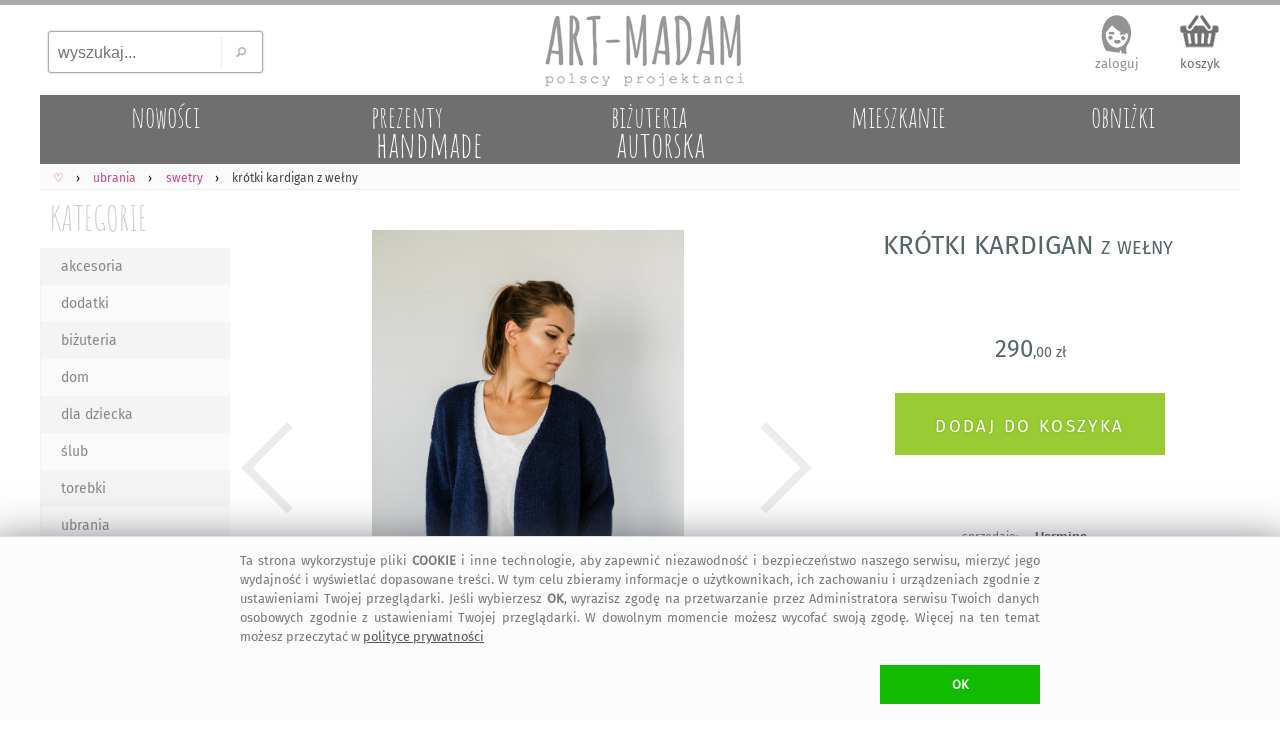

--- FILE ---
content_type: text/html; charset=UTF-8
request_url: https://art-madam.pl/swetry/krotki-kardigan-z-welny-rozpinany-sweter-alpaki,667881,1033
body_size: 10745
content:
<!DOCTYPE HTML> <HTML lang="pl-PL"> <HEAD> <link rel="preload" href="https://art-madam.pl/js/mNi.js?6794" as="script"> <link rel="preload" as="font" href="https://art-madam.pl/f/fira-sans.woff2" type="font/woff2" crossorigin> <link rel="preload" href="https://art-madam.pl/css/mN.css?9724" as="style"> <link rel="preload" as="image" href="https://art-madam.pl/i/footImgR.png"> <link rel="preload" as="image" href=https://art-madam.pl/swetry/d640-fdpfxwcdmfnppmym/krotki-kardigan-z-welny> <script>window.dataLayer=window.dataLayer || [];function gtag(){dataLayer.push(arguments)};gtag('consent','default',{'ad_storage':'denied','analytics_storage':'granted','wait_for_update':500})</script> <script async src="https://art-madam.pl/js/mNi.js?6794"></script> <title>&bull; swetry handmade - kr&#243;tki kardigan z we&#322;ny &#4326; art-Madam.pl</title> <meta charset="UTF-8"> <meta name="robots" content="index, follow"> <meta name="Copyright" content="Copyright (c) 2011-2026 ArtMadam"> <meta name="Author" content="ArtMadam"> <meta name="theme-color" content="#D5D5D5"> <meta name="description" content="HandMade swetry Hermina - kr&#243;tki kardigan z we&#322;ny. Z alpaki, rozpinany sweter z oversize, ciep&#322;y we&#322;niany. Granatowy, wykonany w naszej pracowni z wysokiej jako&#347;ci merynos&#243;w z i akrylem. Jest mi&#281;kki, i gruby mo&#380;e by&#263; zapinany na du&#380;&#261;"> <meta name="viewport" content="width=device-width, initial-scale=1"> <meta property="fb:app_id" content="299285400129049"> <meta property="fb:admins" content="100002908922453"> <style> body,div{box-sizing:border-box} @font-face{font-family:'FiraSans';font-display:swap;font-weight:normal;font-style:normal;src:url('https://art-madam.pl/f/fira-sans.eot?#iefix') format('embedded-opentype'),url('https://art-madam.pl/f/fira-sans.woff2') format('woff2'),url('https://art-madam.pl/f/fira-sans.woff') format('woff'),url('https://art-madam.pl/f/fira-sans.ttf') format('truetype'),url('https://art-madam.pl/f/fira-sans.svg#fira-sans') format('svg')} @font-face{font-family:'AmaticSC';font-display:swap;font-weight:normal;font-style:normal;src:url('https://art-madam.pl/f/amatic-sc.eot?#iefix') format('embedded-opentype'),url('https://art-madam.pl/f/amatic-sc.woff2') format('woff2'),url('https://art-madam.pl/f/amatic-sc.woff') format('woff'),url('https://art-madam.pl/f/amatic-sc.ttf') format('truetype'),url('https://art-madam.pl/f/amatic-sc.svg#AmaticSC') format('svg')} @font-face{font-family:'AmaticSC';font-display:swap;font-weight:bold;font-style:normal;src:url('https://art-madam.pl/f/amatic-sc-700.eot?#iefix') format('embedded-opentype'),url('https://art-madam.pl/f/amatic-sc-700.woff2') format('woff2'),url('https://art-madam.pl/f/amatic-sc-700.woff') format('woff'),url('https://art-madam.pl/f/amatic-sc-700.ttf') format('truetype'),url('https://art-madam.pl/f/amatic-sc-700.svg#AmaticSC') format('svg')} li{padding:0;margin:0} ul{padding:0;margin:0;list-style-type:none} input:focus,select:focus,textarea:focus,button:focus{outline:none} div.list{padding:1px} td{padding:0;margin:0;border:0;vertical-align:top} img{border:0;padding:0;outline:none !important;margin:0} textarea{margin:0;border:1px solid #CCC;-moz-border-radius:2px;-webkit-border-radius:2px;border-radius:2px} select{border:1px solid #CCC;-moz-border-radius:2px;-webkit-border-radius:2px;border-radius:2px} a{color:#D44;text-decoration:none;outline:none !important} a:focus{outline:none;}a:link{color:#D44}a:visited{color:#D44}a:hover{color:#9A1} .hand{cursor:hand;cursor:pointer;font-weight:400} div.fl{position:fixed;float:clear;right:-413px;margin-right:13px;top:139px;z-index:20} div.FBitemA{margin:15px 10px 0 0;max-height:35px;height:35px;overflow:hidden;padding-bottom:10px} iframe{border:0!important;max-width:100%!important;position:relative;overflow-x:hidden;width:120px} div.fbr{display:none;overflow:hidden;height:0} div.cookie{display:none;font-size:.8rem;overflow:hidden;color:#777;position:fixed;bottom:0;left:0;z-index:99999;width:100%;margin:0;padding:14px 10px 16px;background:#FFF;border-top:1px solid #DDD} div.scrollToTop{display:none} div.mBOTTOM{display:none} img.footerCont{position:relative;left:center;margin:30px 0 0 0} span.pIY2{position:absolute;top:0} @media (max-width:1347px){div.fl{display:none}} @media (max-width:1047px){ body{font-family:FiraSans,monospace,Arial;font-size:12px;padding:0;margin:0;max-width:1047px;min-width:320px;background:#EEE} a.tpLogo{display:inline-block;position:absolute;width:150px;height:54px;padding:0;margin:0;background-image:url(https://art-madam.pl/i/footImgR.png);background-repeat:no-repeat;background-position:-308px -32px;background-size:600px} nav{display:block;padding:.6em .4em;border-bottom:1px solid #EEE;background:#FAFAFA;overflow-x:scroll;overflow-y:hidden;white-space:nowrap;cursor:pointer;} div.topMenu{color:#444;float:right;padding:6px 8px;display:none} div.main{max-width:1047px} div.mCONT{padding:0 0 10px} div.bg1Tp{width:100%;background:#FFF} div.bg1Bt{background:#EEE;border-top:5px solid #AAA;padding-top:12px;width:100%;overflow:hidden} div.footerCont{width:100%;overflow:hidden;min-height:190px;margin:0 auto} header.mid{background:#FFF;width:100%;z-index:1000} div.mid{max-width:1047px} div.midB{max-width:1047px} div.tpSearch{display:none;float:left;width:33.33%;height:70px;padding:0;margin:0} div.tm{display:block;height:55px;padding:6px 0 0;margin:0;overflow:hidden;text-align:right} div.catTopCONT{position:relative;top:0;width:100%;overflow:hidden;background:#777;max-height:10vw;max-width:1047px} div.contRT{display:none} div.contL{left:-42vw;display:block;min-width:120px;width:40vw;vertical-align:top;visibility:hidden;position:absolute;padding:3vw 0 0;background:#FFF;-webkit-box-shadow:7px 7px 6px rgba(90,90,90,.5);-moz-box-shadow:7px 7px 6px rgba(90,90,90,.5);box-shadow:7px 7px 6px rgba(90,90,90,.5);z-index:900} div.contR{overflow:hidden;z-index:90} div.mColC{width:108vw;overflow:hidden;margin-bottom:6vmin} a.contY{position:relative;z-index:5;display:block;float:left;width:47vw;min-height:48vw;margin:0 6vw 3vw 0;text-align:left;color:#777;overflow:hidden;padding-bottom:5px} a.contY:before{z-index:-1;position:absolute;content:"";bottom:3.9vw;width:50%;top:1px;-webkit-box-shadow:0 2vw 1vw rgba(100,100,100,.8);-moz-box-shadow:0 2vw 1vw rgba(100,100,100,.8);box-shadow:0 2vw 1vw rgba(100,100,100,.8);-webkit-transform:rotate(-3deg);-moz-transform:rotate(-3deg);-o-transform:rotate(-3deg);-ms-transform:rotate(-3deg);transform:rotate(-3deg)} a.contY:after{z-index:-1;position:absolute;content:"";bottom:4.3vw;width:50%;top:1px;left:50%;-webkit-box-shadow:0 2vw 1vw rgba(100,100,100,.8);-moz-box-shadow:0 2vw 1vw rgba(100,100,100,.8);box-shadow:0 2vw 1vw rgba(100,100,100,.8);-webkit-transform:rotate(3deg);-moz-transform:rotate(3deg);-o-transform:rotate(3deg);-ms-transform:rotate(3deg);transform:rotate(3deg)} img.min{width:100%;height:auto;cursor:hand;cursor:pointer;border:1px solid #EEE;box-sizing:border-box;-moz-box-sizing:border-box;-webkit-box-sizing:border-box} img.ithOne{min-height:50vmin;max-width:100vmin;max-height:60vh;width:auto;height:auto;object-fit:contain;cursor:ew-resize;margin:0 auto;padding:0} img.ithOneHid{min-height:50vmin;max-width:100vmin;max-height:60vh;width:auto;height:auto;object-fit:contain;cursor:ew-resize;margin:0 auto;padding:0;display:none} div.hid{min-height:50vmin !important} div.slider-nav{margin:1vmin 0;overflow:hidden;height:75px;max-height:75px;min-height:75px;} div.add2Bsk{min-height:6em} } @media(min-width:1048px){ body{font-family:FiraSans,Arial;background:#FFF;font-size:12px;padding:0;margin:0;min-width:1048px} a.tpLogo{display:block;float:left;width:33.33%;height:90px;padding:0;min-width:334px;max-width:400px;margin:0;background-repeat:no-repeat;background-position:-416px -50px;background-image:url(https://art-madam.pl/i/footImgR.png)} nav{display:block;padding:6px 6px 4px;border-bottom:1px solid #EEE;background:#FAFAFA} div.topMenu{color:#444;float:right;padding:6px 8px;font-size:12px;display:none} div.main{min-width:1048px;max-width:1200px} div.mCONT{vertical-align:top;background:#FFF;padding:0 0 10px;min-height:600px} div.bg1Tp{border-top:5px solid #AAA;width:100%} div.bg1Bt{background:#EEE;border-top:5px solid #AAA;padding-top:12px;width:100%;overflow:hidden} div.footerCont{width:1200px;overflow:hidden;min-height:190px;margin:0 auto} header.mid{background:#FFF;min-width:1048px;max-width:1200px;margin:0 auto} div.mid{width:fit;min-width:1048px;max-width:1200px;margin:0 auto} div.midB{min-width:1048px} div.tpSearch{display:block;float:left;width:33.33%;min-width:334px;max-width:400px;height:90px;padding:0;margin:0} div.tm{display:block;float:left;width:33.33%;height:90px;padding:0;min-width:334px;max-width:400px;margin:0} div.catTopCONT{position:relative;top:0;width:100%;overflow:hidden;min-width:1008px;max-width:1220px;height:70px} div.contRT{padding:0;margin-top:6px;min-width:795px;max-width:995px;width:auto;height:34px;margin-left:205px;filter:alpha(opacity=75);opacity:.75;-moz-opacity:.75;z-index:100;overflow:hidden} div.contRT:hover{filter:alpha(opacity=95);opacity:.95;-moz-opacity:.95;position:relative} div.contL{display:table-cell;margin-top:1px;width:200px;vertical-align:top;min-width:195px} div.contR{display:table-cell;min-width:800px;max-width:1047px;width:100%;z-index:90} div.mCol{float:left;width:50%} div.mColC{width:100%;display:table;margin-bottom:2vw} a.contY{position:relative;z-index:5;display:block;float:left;width:44%;margin:0 3% 15px;text-align:left;min-height:177px;color:#777;overflow:hidden;padding-bottom:10px} a.contY:before{z-index:-1;position:absolute;content:"";bottom:32px;left:5px;width:100%;top:70%;-webkit-box-shadow:0 15px 10px rgba(100,100,100,.8);-moz-box-shadow:0 15px 10px rgba(100,100,100,.8);box-shadow:0 15px 10px rgba(100,100,100,.8);-webkit-transform:rotate(-3deg);-moz-transform:rotate(-3deg);-o-transform:rotate(-3deg);-ms-transform:rotate(-3deg);transform:rotate(-3deg)} a.contY:after{z-index:-1;position:absolute;content:"";bottom:31px;left:-2px;width:100%;top:70%;-webkit-box-shadow:0 15px 10px rgba(100,100,100,.8);-moz-box-shadow:0 15px 10px rgba(100,100,100,.8);box-shadow:0 15px 10px rgba(100,100,100,.8);-webkit-transform:rotate(3deg);-moz-transform:rotate(3deg);-o-transform:rotate(3deg);-ms-transform:rotate(3deg);transform:rotate(3deg)} img.min{width:100%;max-width:300px;height:auto;cursor:hand;cursor:pointer;border:1px solid #EEE;box-sizing:border-box;-moz-box-sizing:border-box;-webkit-box-sizing:border-box} img.ithOne{min-height:45vmin;max-width:100%;max-height:65vh;width:auto;height:auto;object-fit:contain;cursor:ew-resize;margin:0 auto;padding:0;-moz-border-radius:2px;-webkit-border-radius:2px;border-radius:2px} img.ithOneHid{min-height:45vmin;max-width:100%;max-height:65vh;width:auto;height:auto;object-fit:contain;cursor:ew-resize;margin:0 auto;padding:0;display:none} div.hid{min-height:45vmin !important} div.slider-nav{margin:1vmin 0;overflow:hidden;height:95px} div.FxI6{min-height:136px} div.add2Bsk{min-height:100px} img.min{transition: transform .2s} img.min:hover{transform:scale(1.5);filter:sepia(.05) brightness(1.03) contrast(1.1)} } </style> <link rel="manifest" href="/manifest.webmanifest"> <link rel="stylesheet" type="text/css" href="https://art-madam.pl/css/mN.css?9724"> <link rel="canonical" href="https://art-madam.pl/swetry/krotki-kardigan-z-welny-rozpinany-sweter-alpaki,667881,1033"> <meta property="og:title" content="swetry handmade - kr&#243;tki kardigan z we&#322;ny &#4326; art-Madam.pl"> <meta property="og:description" content="HandMade swetry Hermina - kr&#243;tki kardigan z we&#322;ny. Z alpaki, rozpinany sweter z oversize, ciep&#322;y we&#322;niany. Granatowy, wykonany w naszej pracowni z wysokiej jako&#347;ci merynos&#243;w z i akrylem. Jest mi&#281;kki, i gruby mo&#380;e by&#263; zapinany na du&#380;&#261;"> <meta property="og:type" content="website"> <meta property="og:site_name" content="Galeria Handmade | art-Madam.pl"> <meta property="og:image" content="https://art-madam.pl/p/f/fdpfxwcdmfnppmymth.jpg"> <meta property="og:image:type" content="image/jpeg"> <link rel="shortcut icon" href="https://art-madam.pl/favicon.ico"> <link rel="icon" sizes="192x192" href="https://art-madam.pl/p/f/fdpfxwcdmfnppmymth.jpg"> <link rel="icon" href="https://art-madam.pl/icon.gif"> <link rel="apple-touch-icon" href="https://art-madam.pl/p/f/fdpfxwcdmfnppmymth.jpg"> <link rel="apple-touch-icon" sizes="76x76" href="https://art-madam.pl/p/f/fdpfxwcdmfnppmymth.jpg"> <link rel="apple-touch-icon" sizes="120x120" href="https://art-madam.pl/p/f/fdpfxwcdmfnppmymth.jpg"> <link rel="apple-touch-icon" sizes="152x152" href="https://art-madam.pl/p/f/fdpfxwcdmfnppmymth.jpg"> <link rel="apple-touch-icon" sizes="167x167" href="https://art-madam.pl/p/f/fdpfxwcdmfnppmymth.jpg"> <meta name="application-name" content="art-Madam.pl"> <meta name="msapplication-TileColor" content="#FFFFFF"> <meta name="msapplication-square70x70logo" content="https://art-madam.pl/p/f/fdpfxwcdmfnppmymth.jpg"> <meta name="msapplication-square150x150logo" content="https://art-madam.pl/p/f/fdpfxwcdmfnppmymth.jpg"> <meta name="msapplication-wide310x150logo" content="https://art-madam.pl/i/icon_310x150.png"> <meta name="msapplication-square310x310logo" content="https://art-madam.pl/p/f/fdpfxwcdmfnppmymth.jpg"> </HEAD> <BODY id="body"> <div class="bg1Tp"> <header class="mid" id="hd"> <div class="tpSearch"><input class="tpSearch" id="tpSearch" title="wyszukaj..." placeholder="wyszukaj..." maxlength="50" onkeypress="if (submitDetect(arguments[0])){ searchInf(this); }" onfocus="inFocus(this)" onblur="inBlur(this)" type="text"><div class="tpSearchB" onclick="searchInf(O('tpSearch'));"></div></div> <div class="RTg hand" onclick="showMenu()">&#9776;</div> <a class="tpLogo" href="https://art-madam.pl/" title="strona g&#322;&#243;wna Art-Madam"> </a> <div class="tm" id="topLnks"><a class="tm tm1" href="https://art-madam.pl/koszyk" rel="nofollow" title="sprawdz koszyk">koszyk<br><span class="baskC" id="baskC"> </span></a></div> <div> <div id="catsT" class="catTopCONT"><a href="https://art-madam.pl/nowosci/" class="catTop" style="" id="tc50"><span id="tc50a" class="catTopBar"> </span><span id="tc50b" class="catTopTitle">nowo&#347;ci</span></a><a href="https://art-madam.pl/prezent/" class="catTop" style="s" id="tc51"><span id="tc51a" class="catTopBar"> </span><span id="tc51b" class="catTopTitle">prezenty<br><span class="catTopL">handmade</span></span></a><a href="https://art-madam.pl/bizuteria-autorska/" class="catTop" style="s" id="tc73"><span id="tc73a" class="catTopBar"> </span><span id="tc73b" class="catTopTitle">bi&#380;uteria<br><span class="catTopL">autorska</span></span></a><a href="https://mieszkanie.art-madam.pl/" class="catTop" style="" id="tc76"><span id="tc76a" class="catTopBar"> </span><span id="tc76b" class="catTopTitle">mieszkanie</span></a><a href="https://art-madam.pl/obnizki/" class="catTop" style="" id="tc90"><span id="tc90a" class="catTopBar"> </span><span id="tc90b" class="catTopTitle">obni&#380;ki</span></a></div> <nav class="breadcrumbs" itemscope itemtype="http://schema.org/BreadcrumbList"><span itemprop="itemListElement" itemscope itemtype="http://schema.org/ListItem" class="breadcrumb"><a itemprop="item" class="breadcrumbs" href="https://art-madam.pl/"><span itemprop="name">&#9825;</span><span itemprop="position" content="1"></span></a></span><span itemprop="itemListElement" itemscope itemtype="http://schema.org/ListItem" class="breadcrumb"><a itemprop="item" class="breadcrumbs" href="https://art-madam.pl/ubrania/"><span itemprop="name">ubrania</span><span itemprop="position" content="1"></span></a></span><span itemprop="itemListElement" itemscope itemtype="http://schema.org/ListItem" class="breadcrumb"><a itemprop="item" class="breadcrumbs" href="https://art-madam.pl/swetry/"><span itemprop="name">swetry</span><span itemprop="position" content="2"></span></a></span><span itemprop="itemListElement" itemscope itemtype="http://schema.org/ListItem"><strong itemprop="name">kr&#243;tki kardigan z we&#322;ny</strong><span itemprop="position" content="3"></span></span></nav> <div class="contRT" id="itemsT"></div> </div> </header> <div class="mid" id="mid"> <div class="topMenu" id="data"> </div> <div class="mCONT"> <div id="MNL" class="contL"> <div class="catList"> <div class="catListCats"> <a href="https://art-madam.pl/" class="catListTit" title="handmade prezent">KATEGORIE</a> <div id="catsL" class="menuL"><ul id="menuL"><li><a class="catListItm catListItmO" href="https://art-madam.pl/akcesoria/" title="akcesoria">akcesoria</a></li><li><a class="catListItm" href="https://art-madam.pl/dodatki/" title="dodatki">dodatki</a></li><li><a class="catListItm catListItmO" href="https://art-madam.pl/bizuteria/" title="bi&#380;uteria">bi&#380;uteria</a></li><li><a class="catListItm" href="https://art-madam.pl/dom/" title="dom">dom</a></li><li><a class="catListItm catListItmO" href="https://art-madam.pl/dla-dziecka/" title="dla dziecka">dla dziecka</a></li><li><a class="catListItm" href="https://art-madam.pl/slub/" title="&#347;lub">&#347;lub</a></li><li><a class="catListItm catListItmO" href="https://art-madam.pl/torebki/" title="torebki">torebki</a></li><li><a class="catListItm" href="https://art-madam.pl/ubrania/" title="ubrania">ubrania</a></li><li><a class="catListSubItm" href="https://art-madam.pl/bielizna/" title="bielizna">bielizna</a></li><li><a class="catListSubItm" href="https://art-madam.pl/bluzki/" title="bluzki">bluzki</a></li><li><a class="catListSubItm" href="https://art-madam.pl/bluzy/" title="bluzy">bluzy</a></li><li><a class="catListSubItm" href="https://art-madam.pl/ciazowe/" title="ci&#261;&#380;owe">ci&#261;&#380;owe</a></li><li><a class="catListSubItm" href="https://art-madam.pl/fartuchy/" title="fartuchy">fartuchy</a></li><li><a class="catListSubItm" href="https://art-madam.pl/kamizelki/" title="kamizelki">kamizelki</a></li><li><a class="catListSubItm" href="https://art-madam.pl/koszulki/" title="koszulki">koszulki</a></li><li><a class="catListSubItm" href="https://kurtki.art-madam.pl/" title="kurtki">kurtki</a></li><li><a class="catListSubItm" href="https://art-madam.pl/legginsy/" title="legginsy">legginsy</a></li><li><a class="catListSubItm" href="https://art-madam.pl/marynarki/" title="marynarki">marynarki</a></li><li><a class="catListSubItm" href="https://art-madam.pl/morsowanie/" title="morsowanie">morsowanie</a></li><li><a class="catListSubItm" href="https://plaszcze.art-madam.pl/" title="p&#322;aszcze">p&#322;aszcze</a></li><li><a class="catListSubItm" href="https://art-madam.pl/poncho/" title="poncho">poncho</a></li><li><a class="catListSubItm" href="https://art-madam.pl/spodnie/" title="spodnie">spodnie</a></li><li><a class="catListSubItm" href="https://art-madam.pl/sportowe/" title="sportowe">sportowe</a></li><li><a class="catListSubItm" href="https://art-madam.pl/spodnice/" title="sp&#243;dnice">sp&#243;dnice</a></li><li><a class="catListSubItm" href="https://art-madam.pl/sukienki/" title="sukienki">sukienki</a></li><li><a class="catListSubItm catListSubItmA catListItmO" href="https://art-madam.pl/swetry/" title="swetry"> &#187; swetry</a></li><li><a class="catListSubItm" href="https://art-madam.pl/tuniki/" title="tuniki">tuniki</a></li></ul></div> <a href="https://art-madam.pl/darmowa-dostawa/" class="darmowa" title="darmowa dostawa"> </a> <div class="fb-like-box" data-href="https://www.facebook.com/artmadam" data-width="170" data-colorscheme="light" data-show-faces="true" data-header="false" data-stream="false" data-show-border="false"></div> </div> <div class="catListSearch"> <div id="searchL" class="menuL"> <div class="btSearch"> <input class="btSearch" id="btSearch" maxlength="50" title="wyszukaj..." placeholder="wyszukaj..." onkeypress="if (submitDetect(arguments[0])){ searchInf(this); }" onfocus="inFocus(this)" onblur="inBlur(this)" type="text"> <div class="btSearchB" onclick="searchInf(O('btSearch'));"></div> </div> </div> </div> <div class="catListOpts"> <div class="banDolacz"></div> <div class="catListTit">NEWSLETTER</div> <div class="newsL" id="newsL"> <input type="text" id="a2nw" title="adres@e-mail" placeholder="adres@gmail.com" class="nws" name="e-mail" onkeypress="if (submitDetect(arguments[0])){ add2nw(); }" onfocus="inFocus(this)" onblur="inBlur(this)"> <div id="nwsB" class="addNwsB" onclick="add2nw()"> </div> <div id="newsLR" class="newsLR"> </div> </div> <div class="catListInf">dodaj sw&#243;j adres, by nie umkn&#281;&#322;a Ci &#380;adna okazja na <a class="catListInf" href="https://art-madam.pl/prezent/" title="prezent">prezent</a>! </div> <div class="catListTit" id="prcRg">CENA</div><div id="prcsL" class="menuL"> </div> <div class="catListTit">KOLORY</div><div id="colsL" class="menuL"> </div> <div class="catListTit">PROJEKTANT</div><div id="artL" class="catListInf"><h4 class="proj">Hermina - we&#322;niany sweter</h4></div> <div class="catListTit">KR&#211;TKI</div><div id="tagsL" class="catListInf"><h2>swetry ubrania</h2> <h2>z we&#322;ny</h2> <h2>kardigan z alpaki</h2> <h2>rozpinany sweter z alpaki</h2> <h2>rozpinany sweter oversize</h2> <h2>ciep&#322;y kardigan</h2> <h2>we&#322;niany sweter</h2> <h3>czerwone</h3> <h3>szare</h3> <h3>be&#380;owe</h3> <h3>Hermina</h3><h3>we&#322;niany rozpinany sweter oversize</h3> <h3>ciep&#322;y kardigan rozpinany sweter z alpaki</h3> <h3>rozpinany sweter oversize kardigan z alpaki</h3> <h3>rozpinany sweter z alpaki z we&#322;ny</h3> </div> </div> </div> </div> <div class="contR" id="items"><div itemscope itemtype="http://schema.org/Product" class="ithCont"><div class="cOne"><div class="ithOneTi Fx1 slider-for" style="height:max-content;"><div class="hid" style="display:block;height:max-content;"><img class="ithOne" style="width:100%;height:max-content;" width="768" height="1152" itemprop="image" src="https://art-madam.pl/swetry/d640-fdpfxwcdmfnppmym/krotki-kardigan-z-welny" data-lazy="https://art-madam.pl/zdjecie/krotki-kardigan-z-welny-alpaki-rozpinany-fdpfxwcdmfnppmym.jpg" alt="KR&#211;TKI KARDIGAN z we&#322;ny"></div><div class="hid"><img class="ithOneHid" src="https://art-madam.pl/swetry/d128-bfmchpzkmxksylzd/krotki-kardigan-z-welny" style="width:100%" width="768" height="1152" data-lazy="https://art-madam.pl/zdjecie/krotki-kardigan-z-welny-bfmchpzkmxksylzd.jpg" alt="KR&#211;TKI KARDIGAN z we&#322;ny"></div><div class="hid"><img class="ithOneHid" src="https://art-madam.pl/swetry/d128-wkmntxgljtwfxfnp/krotki-kardigan-z-welny" style="width:100%" width="768" height="1152" data-lazy="https://art-madam.pl/zdjecie/krotki-kardigan-z-alpaki-wkmntxgljtwfxfnp.jpg" alt="KR&#211;TKI KARDIGAN z we&#322;ny"></div><div class="hid"><img class="ithOneHid" src="https://art-madam.pl/swetry/d128-kktxfrxwhyhnqrfc/krotki-kardigan-z-welny" style="width:100%" width="768" height="1152" data-lazy="https://art-madam.pl/zdjecie/krotki-kardigan-rozpinany-sweter-z-alpaki-kktxfrxwhyhnqrfc.jpg" alt="KR&#211;TKI KARDIGAN z we&#322;ny"></div><div class="hid"><img class="ithOneHid" src="https://art-madam.pl/swetry/d128-kmmlndnzsnlrffxm/krotki-kardigan-z-welny" style="width:100%" width="768" height="1152" data-lazy="https://art-madam.pl/zdjecie/krotki-kardigan-rozpinany-sweter-oversize-kmmlndnzsnlrffxm.jpg" alt="KR&#211;TKI KARDIGAN z we&#322;ny"></div><div class="hid"><img class="ithOneHid" src="https://art-madam.pl/swetry/d128-pcpkyckdmbcxkwjg/krotki-kardigan-z-welny" style="width:100%" width="768" height="1152" data-lazy="https://art-madam.pl/zdjecie/krotki-cieply-kardigan-pcpkyckdmbcxkwjg.jpg" alt="KR&#211;TKI KARDIGAN z we&#322;ny"></div></div><div class="slider-nav 6"><img id="imgZ0" class="ithOneTh" src="https://art-madam.pl/swetry/d128-fdpfxwcdmfnppmym/krotki-kardigan-z-welny" alt="KR&#211;TKI KARDIGAN z we&#322;ny" width="128" height="128"><img id="imgZ1" class="ithOneTh" src="https://art-madam.pl/swetry/d128-bfmchpzkmxksylzd/krotki-kardigan-z-welny" alt="KR&#211;TKI KARDIGAN z we&#322;ny" width="128" height="128"><img id="imgZ2" class="ithOneTh" src="https://art-madam.pl/swetry/d128-wkmntxgljtwfxfnp/krotki-kardigan-z-welny" alt="KR&#211;TKI KARDIGAN z we&#322;ny" width="128" height="128"><img id="imgZ3" class="ithOneTh" src="https://art-madam.pl/swetry/d128-kktxfrxwhyhnqrfc/krotki-kardigan-z-welny" alt="KR&#211;TKI KARDIGAN z we&#322;ny" width="128" height="128"><img id="imgZ4" class="ithOneTh" src="https://art-madam.pl/swetry/d128-kmmlndnzsnlrffxm/krotki-kardigan-z-welny" alt="KR&#211;TKI KARDIGAN z we&#322;ny" width="128" height="128"><img id="imgZ5" class="ithOneTh" src="https://art-madam.pl/swetry/d128-pcpkyckdmbcxkwjg/krotki-kardigan-z-welny" alt="KR&#211;TKI KARDIGAN z we&#322;ny" width="128" height="128"></div></div><div class="cTwo"><div class="ithOneTi FxI1"><h1 itemprop="name">KR&#211;TKI KARDIGAN z we&#322;ny</h1></div><div class="ithOneTi FxI5" itemprop="offers" itemscope="" itemtype="http://schema.org/Offer"><meta itemprop="priceCurrency" content="PLN"><meta itemprop="url" content="https://art-madam.pl/swetry/krotki-kardigan-z-welny-rozpinany-sweter-alpaki,667881,1033"><meta itemprop="priceValidUntil" content="Thu Feb 19 05:18:33 2026"><meta itemprop="itemCondition" itemtype="http://schema.org/OfferItemCondition" content="http://schema.org/NewCondition"><meta itemprop="availability" content="http://schema.org/InStock"><div class="ithOneInfoBuy"><span itemprop="price" content="290.00">290<b class="bYi">,00&nbsp;z&#322;</b></span></div></div><div class="ithOneTi FxI6"><div id="add2Bsk">handmade kr&#243;tki kardigan z we&#322;ny swetry</div></div><div class="ithOneTi FxP1 TFX"><div class="ithOneTi2" itemscope itemtype="http://schema.org/Brand" id="HERMINA">sprzedaje: <a itemprop="name" content="Hermina" class="itm itmBR" href="https://art-madam.pl/opinie/HERMINA">Hermina</a></div><div class="ithOneTi2"><div class="brate hand" itemprop="aggregateRating" itemscope itemtype="http://schema.org/AggregateRating" onclick="goTo('https://art-madam.pl/opinie/HERMINA')"><meta itemprop="itemreviewed" content="Hermina - KR&#211;TKI KARDIGAN z we&#322;ny"><meta itemprop="reviewCount" content="709"><div class="itmSRH itmSRHB" title="5 &#47; 5"></div><span itemprop="ratingValue" class="brate">5</span>&#47;5 - <span itemprop="reviewCount">709</span> ocen</div><span class="opin"> </span></div></div><div class="ithOneTi FxI2 TFX"><div class="ithOneTi2"><a class="itm" href="https://art-madam.pl/ubrania/" itemprop="category" content="ubrania">ubrania</a> / <a class="itm" href="https://art-madam.pl/swetry/" itemprop="category" content="swetry">swetry</a> </div></div><div class="ithOneTi FxI3 TFX"><div class="ithOneTi2"><a class="itm" href="https://art-madam.pl/szukaj,tag-z-we%C5%82ny">z-we&#322;ny</a> <a class="itm" href="https://art-madam.pl/szukaj,tag-kardigan-z-alpaki">kardigan-z-alpaki</a> <a class="itm" href="https://art-madam.pl/szukaj,tag-rozpinany-sweter-z-alpaki">rozpinany-sweter-z-alpaki</a> <a class="itm" href="https://art-madam.pl/szukaj,tag-rozpinany-sweter-oversize">rozpinany-sweter-oversize</a> <a class="itm" href="https://art-madam.pl/szukaj,tag-ciep%C5%82y-kardigan">ciep&#322;y-kardigan</a> <a class="itm" href="https://art-madam.pl/szukaj,tag-we%C5%82niany-sweter">we&#322;niany-sweter</a> <a class="itm" href="https://art-madam.pl/swetry/?kolor=czerwone">czerwone swetry</a> <a class="itm" href="https://art-madam.pl/swetry/?kolor=szare">szare swetry</a> <a class="itm" href="https://art-madam.pl/swetry/?kolor=bezowe">be&#380;owe swetry</a> </div></div><div class="ithOneTi FxI8 ithOneInfoInfo" id="iDesc" itemprop="description"> Ciep&#322;y, kr&#243;tki granatowy kardigan, wykonany w naszej pracowni z wysokiej jako&#347;ci we&#322;ny z merynos&#243;w z alpak&#261; i akrylem. Sweter jest mi&#281;kki, ciep&#322;y i gruby mo&#380;e by&#263; zapinany na du&#380;&#261; agrafk&#281;. Istnieje mo&#380;liwo&#347;&#263; wykonania w innym kolorze oraz dopasowania wymiar&#243;w. Kolor na zdj&#281;ciu mo&#380;e r&#243;&#380;ni&#263; si&#281; ze wzgl&#281;du na r&#243;&#380;ne parametry monitora. <br><br>Modelka na zdj&#281;ciu ma wzrost 175 cm.<br><br>Wymiary (mierzony na p&#322;asko):<br>- d&#322;ugo&#347;&#263;: 55 cm<br>- szeroko&#347;&#263;: 53 cm<br>- d&#322;ugo&#347;&#263; r&#281;kawa od pachy: 49 cm<br><br>Sk&#322;ad: <br>- we&#322;na z merynos&#243;w 40&#37;, <br>- alpaka 30&#37;, <br>- akryl 30&#37;.<br><br>Zalecane pranie r&#281;czne, w letniej wodzie z p&#322;ynem, suszy&#263; na p&#322;asko. <br><br>Czas realizacji zam&#243;wienia: od 3 do 5 dni roboczych.</div><div class="social" id="social"><div class="sPinT" title="zapisz na Pinterest" onclick="popup(1,'https://art-madam.pl/swetry/krotki-kardigan-z-welny-rozpinany-sweter-alpaki,667881,1033','https://art-madam.pl/zdjecie/krotki-kardigan-z-welny-alpaki-rozpinany-fdpfxwcdmfnppmym.jpg','KR&#211;TKI KARDIGAN z we&#322;ny. $58')"></div><div class="fb-like" data-send="false" data-layout="button_count" data-width="200" data-show-faces="false"></div></div></div><div class="cBot"><div class="ithOneTi Fx3 ithOneInfoMore"><div class="ithNf hand" onclick="rollInOut('iOp')">ZWERYFIKOWANE OPINIE<span id="iOpB" class="roll hand"> / zwi&#324; <b class="dbS">&gt;</b></span></div><div class="ithNfD" id="iOp"><div class="starComment" itemprop="Review" itemscope itemtype="http://schema.org/Review"><div class="starData"><div class="starRate" itemprop="reviewRating" itemscope itemtype="https://schema.org/Rating"><meta itemprop="ratingValue" content="5" /><div class="starsA"> </div><div class="starsA"> </div><div class="starsA"> </div><div class="starsA"> </div><div class="starsA"> </div></div><time itemprop="datePublished" datetime="2025-10-23">23 pa&#378;dziernika 2025</time><div class="starTit" itemprop="itemreviewed">Hermina - kr&#243;tki kardigan z we&#322;ny</div></div><div class="starPic"><img class="min starPic hand noshadow" src="https://art-madam.pl/i/l.gif" data-src="https://art-madam.pl/p/f/fdpfxwcdmfnppmymth.jpg" width="300" height="300" alt="kr&#243;tki kardigan z we&#322;ny - Swetry" onclick="$('html,body').animate({scrollTop: 0}, 500)"></div><div class="starInf"><div class="starNm" itemprop="author" itemscope itemtype="https://schema.org/Person"><span itemprop="name">Aneta</span>:</div><div class="starCI" itemprop="reviewBody">Ciep&#322;y, mi&#322;y w&nbsp;dotyku, dobrze si&#281; nosi. Polecam</div></div></div><div class="starComment" itemprop="Review" itemscope itemtype="http://schema.org/Review"><div class="starData"><div class="starRate" itemprop="reviewRating" itemscope itemtype="https://schema.org/Rating"><meta itemprop="ratingValue" content="5" /><div class="starsA"> </div><div class="starsA"> </div><div class="starsA"> </div><div class="starsA"> </div><div class="starsA"> </div></div><time itemprop="datePublished" datetime="2023-01-11">11 stycznia 2023</time><div class="starTit" itemprop="itemreviewed">Hermina - oversize lu&#378;ny sweter z we&#322;ny</div></div><div class="starPic"><a href="https://art-madam.pl/swetry/oversize-luzny-sweter-z-welny-welniany-duzy,669595,1033" title="Ubrania swetry Hermina"><img class="min starPic hand noshadow" src="https://art-madam.pl/i/l.gif" data-src="https://art-madam.pl/p/c/crmxzptrfsfwtjhhth.jpg" width="300" height="300" alt="oversize lu&#378;ny sweter z we&#322;ny - Ubrania swetry"></a></div><div class="starInf"><div class="starNm" itemprop="author" itemscope itemtype="https://schema.org/Person"><span itemprop="name">Joanna</span>:</div><div class="starCI" itemprop="reviewBody">Pi&#281;kny!!!</div></div></div><div class="starComment starCommentLast" itemprop="Review" itemscope itemtype="http://schema.org/Review"><div class="starData"><div class="starRate" itemprop="reviewRating" itemscope itemtype="https://schema.org/Rating"><meta itemprop="ratingValue" content="5" /><div class="starsA"> </div><div class="starsA"> </div><div class="starsA"> </div><div class="starsA"> </div><div class="starsA"> </div></div><time itemprop="datePublished" datetime="2022-12-30">30 grudnia 2022</time><div class="starTit" itemprop="itemreviewed">Hermina - ciep&#322;y sweter granatowy z fuksj&#261;</div></div><div class="starPic"><a href="https://art-madam.pl/swetry/damski-sweter-z-welny-cieply-uniwersalny-kroj,784362,1033" title="Swetry Hermina"><img class="min starPic hand noshadow" src="https://art-madam.pl/i/l.gif" data-src="https://art-madam.pl/p/d/dyjmbskscdhfhpzfth.jpg" width="300" height="300" alt="ciep&#322;y sweter granatowy z fuksj&#261; - Swetry"></a></div><div class="starInf"><div class="starNm" itemprop="author" itemscope itemtype="https://schema.org/Person"><span itemprop="name">Ma&#322;gorzata</span>:</div><div class="starCI" itemprop="reviewBody">Sweterek spe&#322;ni&#322; moje oczekiwania jest super polecam</div></div></div></div></div><div class="ithOneTi Fx3 ithOneInfoMore"><div class="ithNf">KOSZT TRANSPORTU</div><div class="ithNfD"><div class="trans">&bull; <b class="gr">16,00&nbsp;z&#322;</b> (Przesy&#322;ka Pocztowa Priorytet)</div><div class="trans">&bull; <b class="gr">20,00&nbsp;z&#322;</b> (Kurier)</div><div class="trans">&bull; <b class="gr">15,00&nbsp;z&#322;</b> (Paczkomat inPost)</div><div class="transInf">dogodny typ przesy&#322;ki wybierzesz w trakcie sk&#322;adania zam&#243;wienia</div><br>W przypadku zamawiania <b>wi&#281;cej ni&#380; jednego</b> przedmiotu Projektanta <b>Hermina</b> naliczony zostanie <b>wy&#322;&#261;cznie jeden koszt transportu</b> (przedmioty wys&#322;ane zostan&#261; w jednej przesy&#322;ce)</div></div><div class="ithOneTi Fx3 ithOneInfoMore"><div class="ithNf hand" onclick="rollInOut('iZw')">ZWROT TOWARU <span id="iZwB" class="roll hand"> / rozwi&#324; <b class="dbN">&gt;</b></span></div><div id="iZw" class="ithNfD" style="display:none">Sprzedaj&#261;cy jest przedsi&#281;biorc&#261; - Ka&#380;dy zakup, kt&#243;ry dokonujesz u niego jako Konsument lub Przedsi&#281;biorca na prawach konsumenta, jest chroniony na mocy przepis&#243;w konsumenckich. Jako Konsument lub Przedsi&#281;biorca na prawach konsumenta masz 14 dni na poinformowanie sprzedaj&#261;cego o odst&#261;pieniu od umowy kupna i kolejne 14 dni na nadanie zwrotu towaru na podany adres (o ile produkt nie zosta&#322; wykonany na Twoje indywidualne zam&#243;wienie). Nie musisz podawa&#263; przyczyny zwrotu.</div></div><div class="ithOneTi Fx3 ithOneInfoMore"><div class="ithNf hand" onclick="rollInOut('iWu')">WYKONANIE UMOWY <span id="iWuB" class="roll hand"> / rozwi&#324; <b class="dbN">&gt;</b></span></div><div id="iWu" class="ithNfD" style="display:none">Odpowiedzialno&#347;&#263; za wykonanie umowy sprzeda&#380;y ponosi w ca&#322;o&#347;ci sprzedaj&#261;cy.</div></div><div class="ithOneTi Fx3 ithOneInfoMore"><div class="ithNf hand" onclick="rollInOut('iFv')">FAKTURY i RACHUNKI <span id="iFvB" class="roll hand"> / rozwi&#324; <b class="dbN">&gt;</b></span></div><div id="iFv" class="ithNfD" style="display:none">Wystawiam faktury (bez VAT) albo rachunki.</div></div><div class="ithOneTi Fx3 ithOneInfoMore"><div class="ithNf hand" onclick="rollInOut('iGp')">OG&#211;LNE BEZPIECZE&#323;STWO PRODUKTU (GPSR) <span id="iGpB" class="roll hand"> / rozwi&#324; <b class="dbN">&gt;</b></span></div><div id="iGp" class="ithNfD" style="display:none"><img style="border:0;max-width:160px;width:20vw;float:right;margin:0 0 20px 20px" src="/i/made-in-eu_tr.png" loading=lazy alt="Made in Europe"><br><div id="gpsrInf"><span class="hand" onclick="enTeCo()"> wczytaj informacje o producencie </span><br></div><br><br><br><br></div></div></div><div itemprop="Brand" itemscope itemtype="http://schema.org/Brand" itemref="HERMINA"><meta itemprop="name" content="Hermina"></div><meta itemprop="sku" content="667881"><div itemprop="Review" itemscope itemtype="https://schema.org/Review"><div itemprop="author" itemscope itemtype="https://schema.org/Person"><meta itemprop="name" content="Aneta"></div><div itemprop="reviewRating" itemscope itemtype="https://schema.org/Rating"><meta itemprop="ratingValue" content="5"></div><meta itemprop="datePublished" content="2025-10-23"><meta itemprop="reviewBody" content="Ciep&#322;y, mi&#322;y w dotyku, dobrze si&#281; nosi. Polecam"><meta itemprop="itemreviewed" content="Hermina - kr&#243;tki kardigan z we&#322;ny"></div></div><div class="itmsD"> &bull; &nbsp; HandMade <b> swetry</b> &nbsp; &bull; <a class="itm itmB" href="https://art-madam.pl/swetry/">ubrania - swetry</a> </div><div class="mColC moreItems"><div class="mCol"><a href="https://art-madam.pl/swetry/sweter-oversize-z-misiem-kardigan-na-prezent,978887,665" class="contY" id="c8"><img id="i8" class="min" data-src="https://art-madam.pl/p/w/wrdgkwghdjhjssthth.jpg" src="https://art-madam.pl/i/l.gif" alt="Prezent oversize z sweter, kardigan, misiek, mi&#347;" style="background-color:#CDD" width="300" height="300"><span id="f8" class="pIY2">Sweter oversize z misiem.</span><span class="prcY">159<b class="bY">,00&nbsp;z&#322;</b></span></a><a href="https://art-madam.pl/swetry/sweter-oversize-prezent-drobiazg,1049747,1494" class="contY" id="c9"><img id="i9" class="min" data-src="https://art-madam.pl/p/f/fyrxkdljcsldrdmdth.jpg" src="https://art-madam.pl/i/l.gif" alt="Sweter oversize, handmade, alpaka" style="background-color:#A99" width="300" height="300"><span class="iInfN iInfTM">szybka wysy&#322;ka</span><span id="f9" class="pIY2">Sweter oversize.</span><span class="prcY">800<b class="bY">,00&nbsp;z&#322;</b></span></a><a href="https://art-madam.pl/swetry/kardigan-kawa-welniany-unikat-sweter,1058372,1354" class="contY" id="c12"><img id="i12" class="min" data-src="https://art-madam.pl/p/y/yzztdlzkmwfqdpnsth.jpg" src="https://art-madam.pl/i/l.gif" alt="Prezent Kardigan kawa we&#322;niany sweter, we&#322;na, unikat, upominek" style="background-color:#997" width="300" height="300"><span class="iInfN iInfTM">szybka wysy&#322;ka</span><span id="f12" class="pIY2">Kardigan kawa we&#322;niany unikat.</span><span class="prcY">700<b class="bY">,00&nbsp;z&#322;</b></span></a><a href="https://art-madam.pl/swetry/sweter-oversize-w-kwiaty-upominek,985912,665" class="contY" id="c13"><img id="i13" class="min" data-src="https://art-madam.pl/p/f/fylnnklbldpwwgfqth.jpg" src="https://art-madam.pl/i/l.gif" alt="w sweter, kardigan, oversize, w kwiaty" style="background-color:#BCC" width="300" height="300"><span id="f13" class="pIY2">Sweter oversize w kwiaty. Swetry handmade Letni sweterek dekolt w serek wyko&#324;czony plis&#261;, r&#281;kaw 34, Wymiary, ROZMIAR UNIWERSALNY</span><span class="prcY">159<b class="bY">,00&nbsp;z&#322;</b></span></a></div><div class="mCol"><a href="https://art-madam.pl/swetry/sweter-handmade-chunky-cable,900560,1697" class="contY" id="c10"><img id="i10" class="min" data-src="https://art-madam.pl/p/p/ptyzdlldjgltkktdth.jpg" src="https://art-madam.pl/i/l.gif" alt="Sweter handmade chunky cable natural we&#322;na merynos&#243;w bawe&#322;na alpaka" style="background-color:#DDC" width="300" height="300"><span id="f10" class="pIY2">Sweter handmade chunky cable natural we&#322;na merynos&#243;w bawe&#322;na.</span><span class="prcY">1500<b class="bY">,00&nbsp;z&#322;</b></span></a><a href="https://art-madam.pl/swetry/klasyczny-sweter-oversize-damski-kardigan-na-prezent-luzny,903803,665" class="contY" id="c11"><img id="i11" class="min" data-src="https://art-madam.pl/p/x/xglwlpgjnztbwywcth.jpg" src="https://art-madam.pl/i/l.gif" alt="Klasyczny oversize, sweter, kardigan, na prezent" style="background-color:#BAB" width="300" height="300"><span id="f11" class="pIY2">Klasyczny sweter oversize.</span><span class="prcY">159<b class="bY">,00&nbsp;z&#322;</b></span></a><a href="https://art-madam.pl/swetry/sweter-damski-z-aplikacja-kardigan,881495,665" class="contY" id="c14"><img id="i14" class="min" data-src="https://art-madam.pl/p/x/xqmntspcgllwrtkwth.jpg" src="https://art-madam.pl/i/l.gif" alt="z sweter, afro, z aplikacj&#261;, damski" style="background-color:#BBA" width="300" height="300"><span id="f14" class="pIY2">Sweter damski z aplikacj&#261;.</span><span class="prcY">179<b class="bY">,00&nbsp;z&#322;</b></span></a><a href="https://art-madam.pl/swetry/haftowany-sweter-beatrix-z-mieszanki-alpaki-i-jedwabiu-szerokie,1030386,2046" class="contY" id="c15"><img id="i15" class="min" data-src="https://art-madam.pl/p/q/qhplgphyycnfcpprth.jpg" src="https://art-madam.pl/i/l.gif" alt="Haftowany sweter Beatrix z mieszanki alpaki i jedwabiu z szerokimi" style="background-color:#998" width="300" height="300"><span id="f15" class="pIY2">Haftowany sweter beatrix z mieszanki alpaki i jedwabiu z szerokimi.</span><span class="prcY">855<b class="bY">,00&nbsp;z&#322;</b></span></a></div></div><div class="itmsD"><a class="itm itmB" href="https://art-madam.pl/szukaj,artysta-HERMINA?cat=swetry"> Hermina handmade swetry</a></div><div class="mColC moreItems"><div class="mCol"><a href="https://art-madam.pl/swetry/szary-melanzowy-rozpinany-sweter-suwenir,301127,1033" class="contY" id="c0"><img id="i0" class="min" data-src="https://art-madam.pl/p/t/txjjqxdbdgbtrfblth.jpg" src="https://art-madam.pl/i/l.gif" alt="Szary melan&#380;owy rozpinany sweter z kapturem, we&#322;na" style="background-color:#777" width="300" height="300"><span id="f0" class="pIY2">Szary melan&#380;owy rozpinany sweter z kapturem.</span><span class="prcY">270<b class="bY">,00&nbsp;z&#322;</b></span></a><a href="https://art-madam.pl/swetry/hand-made-energetyczny-basic-sweter-hermina,1012202,1033" class="contY" id="c1"><img id="i1" class="min" data-src="https://art-madam.pl/p/t/tlnwxntppbxldswyth.jpg" src="https://art-madam.pl/i/l.gif" alt="Prezent handmade energetyczny basic, dziergany sweter" style="background-color:#AA9" width="300" height="300"><span id="f1" class="pIY2">Hand made energetyczny basic sweter.</span><span class="prcY">470<b class="bY">,00&nbsp;z&#322;</b></span></a><a href="https://art-madam.pl/swetry/cieply-melanzowy-sweter-typu-na-zime,301077,1033" class="contY" id="c4"><img id="i4" class="min" data-src="https://art-madam.pl/p/f/fhzzpztzcjwpzgxzth.jpg" src="https://art-madam.pl/i/l.gif" alt="Prezent melan&#380;owy typu golf z kominem, ciep&#322;y sweter" style="background-color:#866" width="300" height="300"><span id="f4" class="pIY2">Ciep&#322;y melan&#380;owy sweter typu golf z kominem.</span><span class="prcY">260<b class="bY">,00&nbsp;z&#322;</b></span></a><a href="https://art-madam.pl/swetry/kardigan-z-welny-cieply-welniany-sweter-robiony-recznie,865236,1033" class="contY" id="c5"><img id="i5" class="min" data-src="https://art-madam.pl/p/g/gtdfznfdmctqlmtkth.jpg" src="https://art-madam.pl/i/l.gif" alt="Ciep&#322;y sweter, we&#322;niany, kardigan z we&#322;ny, robiony r&#281;cznie" style="background-color:#DCC" width="300" height="300"><span id="f5" class="pIY2">Ciep&#322;y we&#322;niany sweter.</span><span class="prcY">290<b class="bY">,00&nbsp;z&#322;</b></span></a></div><div class="mCol"><a href="https://art-madam.pl/swetry/hand-made-welniany-kardigan-recznie-robiony,1014261,1033" class="contY" id="c2"><img id="i2" class="min" data-src="https://art-madam.pl/p/n/nqftpxnfmrjjjwrnth.jpg" src="https://art-madam.pl/i/l.gif" alt="We&#322;niany kardigan, handmade, r&#281;cznie robiony sweter" style="background-color:#677" width="300" height="300"><span id="f2" class="pIY2">Hand made we&#322;niany kardigan.</span><span class="prcY">480<b class="bY">,00&nbsp;z&#322;</b></span></a><a href="https://art-madam.pl/swetry/cieply-granatowy-sweter-na-zime-z-welna-damski-golf-prezent,783481,1033" class="contY" id="c3"><img id="i3" class="min" data-src="https://art-madam.pl/p/b/bgdlhyqnqdwchwnzth.jpg" src="https://art-madam.pl/i/l.gif" alt="Prezent CIEP&#321;Y GRANATOWY SWETER, na zim&#281;, z we&#322;n&#261;" style="background-color:#BBB" width="300" height="300"><span id="f3" class="pIY2">Ciep&#322;y granatowy sweter. Swetry handmade Ciep&#322;y, melan&#380;owy sweter w odcieniach granatu, Kimonowy, lu&#378;ny jak i dopasowany, Hermina</span><span class="prcY">210<b class="bY">,00&nbsp;z&#322;</b></span></a><a href="https://art-madam.pl/swetry/hand-made-czerwone-ponczo-z-aplikacja,301112,1033" class="contY" id="c6"><img id="i6" class="min" data-src="https://art-madam.pl/p/b/btqmzrttzldjmfqqth.jpg" src="https://art-madam.pl/i/l.gif" alt="Czerwone ponczo z aplikacj&#261;, poncho, we&#322;na" style="background-color:#754" width="300" height="300"><span id="f6" class="pIY2">Czerwone ponczo z aplikacj&#261;.</span><span class="prcY">185<b class="bY">,00&nbsp;z&#322;</b></span></a><a href="https://art-madam.pl/swetry/hand-made-kardigan-w-moheru-i-welny,1014242,1033" class="contY" id="c7"><img id="i7" class="min" data-src="https://art-madam.pl/p/s/sbsbhsdkfxfshydpth.jpg" src="https://art-madam.pl/i/l.gif" alt="Prezent kardigan w MOHERU I WE&#321;NY, handmade sweter" style="background-color:#688" width="300" height="300"><span id="f7" class="pIY2">Hand made kardigan w moheru i we&#322;ny.</span><span class="prcY">730<b class="bY">,00&nbsp;z&#322;</b></span></a></div></div><div class="artMore"><a class="itm itmB" href="https://art-madam.pl/swetry/">wszystkie przedmioty w kategorii swetry</a></div><div class="grDiv"></div></div> <div class="scrollToTop" id="stt">&#8673;</div> </div> <div class="mBOTTOM"></div> </div> </div> <div class="bg1Bt"><div class="midB"><div class="cookie" id="cookie"> </div> <div class="footerCont"> <a href="https://art-madam.pl/artmadam-bezpieczne-zakupy" class="foot footBG3" title="bezpiecze&#324;stwo zakup&#243;w">bezpieczne zakupy</a> <a href="https://art-madam.pl/artmadam-regulamin" class="foot footBG2" title="regulamin serwisu">regulamin serwisu</a> <a href="https://art-madam.pl/artmadam-wspolpraca-z-tworcami-rekodziela" class="foot footBG6" title="do&#322;&#261;cz do nas">do&#322;&#261;cz do nas</a> <a href="https://art-madam.pl/artmadam-o-nas" class="foot footBG1" title="o nas">informacje</a> <a href="https://art-madam.pl/artmadam-kontakt" class="foot footBG4" title="kontakt">kontakt</a> <a href="https://www.facebook.com/ArtMadam" class="foot footBG5" title="hand made na facebook-u" target="_blank" rel="noreferrer">artMadam&nbsp;na Facebook-u</a> <a href="https://www.instagram.com/artmadam.pl/" class="foot footBG0" title="handmade na instagram" target="_blank" rel="noreferrer">art-Madam&nbsp;na Instagram</a> <a href="https://pl.pinterest.com/artmadam/" class="foot footBG9" title="hand-made na pinterest" target="_blank" rel="noreferrer">art-Madam&nbsp;na Pinterest</a> <div class="footR">2011-2026 &copy; ArtMadam<br>Wszelkie prawa zastrze&#380;one.</div> <img class="footerCont" loading="lazy" src="https://art-madam.pl/i/footerBgD1.png" alt="footer" width=1200 height=71> </div> </div></div> <div id="float" class="fl"> </div> <div class="fbr"><div id="fb-root"> </div></div> <div id="hid"> </div> <script> if(self!=top){document.getElementsByTagName("body")[0].style.display='none';top.location=self.location}; var iID=667881;expandedCat=710;enTe="floGMTMqUUFbJitNGUIrQSNKTWEoZUVbXC4sVk0WK1IyV08oJCFPXVkvK0AZTCUWMkpXJTQuQQgXIXsDBVQ2CGJ+cRMMBBV8fREIcHd3aBYIV1kvLyQVc0o5PE5YVT5TNUtTIG1lZRIbcHcIAnkTfwd7cwBhdAcYGHB9FAwGdBYReXYOCmkVXF0xKFBXVylXN0hZPw==";enCo="B88AAE548CE996D6";var sPg=0; function onLd(){showItemAvail("667881","fdpfxwcdmfnppmym","KR&#211;TKI KARDIGAN z we&#322;ny","290,00","","1");GooStart('667881','product','290.00');ui()}; </script> <script async src='https://www.googletagmanager.com/gtag/js?id=G-VKF3G13LDC'></script><script>gtag('js',new Date());gtag('config','G-VKF3G13LDC')</script> </BODY> </HTML>